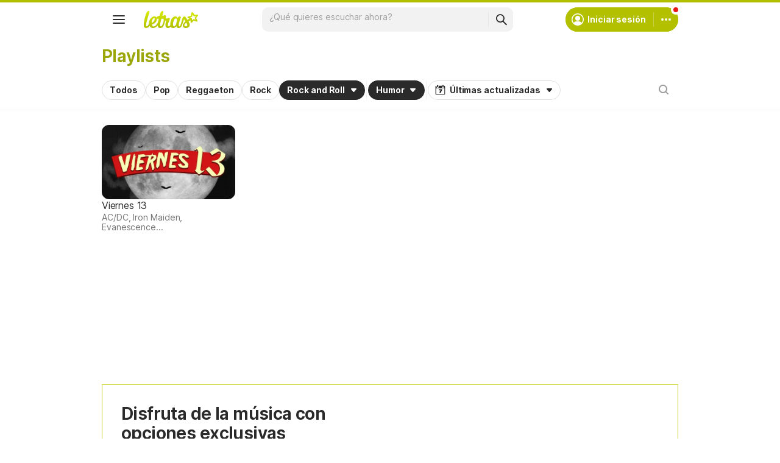

--- FILE ---
content_type: text/html; charset=utf-8
request_url: https://www.letras.com/playlists/humor/rock-roll/
body_size: 14669
content:
<!doctype HTML><html data-locale="es-es" data-platform="desktop" data-theme="light" dir="ltr" lang="es"><head prefix="og: http://ogp.me/ns# fb: http://ogp.me/ns/fb#"><meta charset="UTF-8"><meta name="format-detection" content="telephone=no"><meta name="theme-color" content="#c2c800"><meta name="include_mode" content="async"><meta name="viewport" content="width=device-width, initial-scale=1.0"><link rel="manifest" href="/manifest.json"><title>Playlists de rock and roll para o seu humor - LETRAS.COM</title><meta content="Playlists de rock and roll para o seu humor creadas por expertos en música para escuchar en cualquier momento. Escucha las canciones mientras miras las letras y los videos." name="description"><meta content="letras de músicas, letras, músicas, letra de música, letra, letras de música" name="keywords"><link rel="canonical" href="https://www.letras.com/playlists/humor/rock-roll/"><link rel="alternate" hreflang="es" href="https://www.letras.com/playlists/humor/rock-roll/"> <link rel="alternate" hreflang="pt" href="https://www.letras.mus.br/playlists/humor/rock-roll/"><meta property="og:description" content="Descubre letras de canciones, traducciones, escucha música, playlists, mira videos subtitulados en el sitio web de letras más grande de Latinoamérica."><meta property="og:site_name" content="Letras.com"><meta property="og:url" content="https://www.letras.com/playlists/humor/rock-roll/"><meta property="og:image" content="https://cdn-academy.akamaized.net/sscdn/letras/desktop/static/img/og_letras_facebook.vc113c9d1.png"><meta property="og:type" content="website"><meta property="og:title" content="LETRAS.COM - Letras de canciones"><script type="application/ld+json">{"@context":"http://schema.org/","@type":"BreadcrumbList","itemListElement":[{"@context":"http://schema.org/","@id":"https://www.letras.com/","@type":"ListItem","item":{"@id":"https://www.letras.com/","name":"Inicio","url":"https://www.letras.com/"},"position":0},{"@context":"http://schema.org/","@id":"https://www.letras.com/playlists.html","@type":"ListItem","item":{"@id":"https://www.letras.com/playlists.html","name":"Playlists","url":"https://www.letras.com/playlists.html"},"position":1},{"@context":"http://schema.org/","@id":"https://www.letras.com/playlists/humor/rock-roll/","@type":"ListItem","item":{"@id":"https://www.letras.com/playlists/humor/rock-roll/","name":"Todas","url":"https://www.letras.com/playlists/humor/rock-roll/"},"position":2}],"itemListOrder":"Ascending","numberOfItems":3}</script><link rel="preconnect" href="https://akamai.sscdn.co" crossorigin><link rel="dns-prefetch" href="https://akamai.sscdn.co"><link rel="preconnect" href="https://www.googletagmanager.com"><link rel="dns-prefetch" href="https://www.googletagmanager.com"><link rel="dns-prefetch" href="https://solr.sscdn.co"><link rel="preconnect" href="https://aax.amazon-adsystem.com"><link rel="preconnect" href="https://gum.criteo.com"><link rel="dns-prefetch" href="https://fundingchoicesmessages.google.com"><link rel="dns-prefetch" href="https://tpc.googlesyndication.com"><link rel="dns-prefetch" href="https://c.amazon-adsystem.com"><link rel="dns-prefetch" href="https://securepubads.g.doubleclick.net"><link rel="dns-prefetch" href="https://pagead2.googlesyndication.com"><link rel="dns-prefetch" href="https://prg.smartadserver.com"><link rel="dns-prefetch" href="https://fastlane.rubiconproject.com"><link rel="dns-prefetch" href="https://htlb.casalemedia.com/"><link rel="dns-prefetch" href="https://s.seedtag.com/"><link rel="dns-prefetch" href="https://ads.viralize.tv"><link rel="icon" type="image/x-icon" href="//akamai.sscdn.co/letras/desktop/static/img/favicon.vb03794eb.ico"><link rel="apple-touch-icon" href="//cdn-academy.akamaized.net/sscdn/letras/mobile/static/img/apple-touch-icon.v838068f9.png"><link rel="apple-touch-icon" sizes="72x72" href="//cdn-academy.akamaized.net/sscdn/letras/mobile/static/img/apple-touch-icon.v838068f9.png"><link rel="apple-touch-icon" sizes="114x114" href="//cdn-academy.akamaized.net/sscdn/letras/mobile/static/img/apple-touch-icon.v838068f9.png"><link rel="preload" as="font" type="font/woff2" href="https://akamai.sscdn.co/letras/common/static/font/inter-regular-latin.woff2" crossorigin><link rel="preload" as="font" type="font/woff2" href="https://akamai.sscdn.co/letras/common/static/font/inter-semibold-latin.woff2" crossorigin><link rel="preload" as="font" type="font/woff2" href="https://akamai.sscdn.co/letras/common/static/font/lato-numbers.woff2" crossorigin><style> /* critical_playlists_desktop.templ */ @charset "UTF-8";.filter-form .suggest-drop::before,.filter-form-input,.modal{box-shadow:var(--cosmos-shadow-heavy-1dp)}.baseList.--appearance-neutral,.textStyle.--appearance-neutral{--appearance500:var(--neutral500);--appearance600Contrast:var(--neutral600)}.badge:not(.--xSmall),.font.--base.--size12{letter-spacing:0;line-height:1.4rem}.chip,.thumbnail{--appearance200:var(--neutral200Alfa)}.chip.--dropdown::after,.chip.--time::before{background-color:var(--neutral600);content:""}.baseList.--appearance-neutral,.chip,.newButton.--cleanPrimary.--neutral,.textStyle.--appearance-neutral{--appearance600Contrast:var(--neutral600)}.newButton.--cleanPrimary.--neutral,.newButton.--cleanSecondary.--neutral{--appearance100:var(--neutral100Alfa);--appearance400:var(--neutral400)}.buttonLogo,.cnt-list-check a,a{text-decoration:none}.buttonSegmented.--fill.--letrasPrimary,.newButton.--fill.--letrasPrimary{--appearance600:var(--letrasPrimary600);--appearanceLabel:var(--whiteSolid700)}:root,[data-theme=dark]{--blackSolid400:rgba(0, 0, 0, 0.55);--blackSolid500:rgba(0, 0, 0, 0.72);--blackSolid600:rgba(0, 0, 0, 0.88);--blackSolid700:#000;--whiteSolid100:rgba(255, 255, 255, 0.16);--whiteSolid200:rgba(255, 255, 255, 0.28);--whiteSolid600:rgba(255, 255, 255, 0.88);--whiteSolid700:#fff;--systemOverlay:rgba(0, 0, 0, 0.72);--letrasPrimary600:#b2c000;--letrasSecondary600:#f56200;--academyPrimary600:#8422e5;--academyPrimaryGrad:linear-gradient(45deg, #6e24e0 0%, #d75cff 100%);--green600:#58a512}.font,body,button,input{font-family:Inter,"Noto Sans",Arial,Roboto,sans-serif}.modal{visibility:hidden;opacity:0;position:absolute;background:var(--systemElevation);border:1px solid var(--neutral200Alfa);border-radius:12px;z-index:120}.an:not(#pub_47,#an-above-above):not(.--fixed,.isSticky),.filter,.filter-tabs-more,.suggest,.u-positionRelative,html body{position:relative}button,img{border:0}.cnt-list-check a,.filter-more-dropdown a{text-overflow:ellipsis;white-space:nowrap}:root{--neutral50:#fff;--neutral100:#f2f2f2;--neutral100Alfa:rgba(0, 0, 0, 0.05);--neutral200:#e0e0e0;--neutral200Alfa:rgba(0, 0, 0, 0.12);--neutral300:#bdbdbd;--neutral300Alfa:rgba(0, 0, 0, 0.26);--neutral400:#9e9e9e;--neutral500:#757575;--neutral600:#2a2a2a;--neutral700:#000;--systemTooltip:#212121;--systemElevation:#fff;--systemBackground:#fff;--systemAdvertising:rgba(255, 255, 255, 0.95);--letrasPrimary100:rgba(178, 192, 0, 0.15);--letrasPrimary200:rgba(178, 192, 0, 0.34);--letrasPrimary500:#c0cf0a;--letrasPrimary600Contrast:#9aa60a;--letrasPrimary700:#8d9908;--letrasSecondary100:#ffece0;--letrasSecondary600Contrast:#ed4800;--academyPrimary100:#f7f2ff;--academyPrimary600Contrast:#8422e5;--academyPrimary700:#6624b2;--academySecondary600:#ebef00;--red100:#ffebee;--red600Contrast:#e81a16;--red700:#cc1818;--orange600Contrast:#ef3700;--yellow600Contrast:#faaf00;--green600Contrast:#58a512;--green700:#40860e;--blue100:#e3f2fd;--blue700:#065bbc;--violet100:#f1ecf8;--violet600Contrast:#6821af;--purple100:#f6ecf8;--blurBg:linear-gradient(  	180deg,  	rgba(255, 255, 255, 0.6) 0%,  	var(--systemBackground) 100%  );--lyricsColor:#333;--cosmos-shadow-soft-2dp:0 6px 60px -4px rgba(17, 17, 17, 0.1);--cosmos-shadow-soft-3dp:0px -16px 80px 20px rgba(0, 0, 0, 0.12);--cosmos-shadow-heavy-1dp:0 0 10px 0 rgba(17, 17, 17, 0.08),0 8px 20px -8px rgba(17, 17, 17, 0.06);--cosmos-shadow-heavy-3dp:0 2px 20px 0 rgba(17, 17, 17, 0.08),0 24px 28px -12px rgba(17, 17, 17, 0.08);--gridWidth:clamp(946px, calc(100vw - 380px), 1272px);--scrollBarAdjust:var(--scrollBarWidth, 0px)}[data-theme=dark]{--neutral50:#000;--neutral100:#202020;--neutral100Alfa:rgba(255, 255, 255, 0.07);--neutral200:#303030;--neutral200Alfa:rgba(255, 255, 255, 0.137);--neutral300:#505050;--neutral300Alfa:rgba(255, 255, 255, 0.27);--neutral400:#737373;--neutral500:#9c9c9c;--neutral600:#e8e8e8;--neutral700:#fff;--systemTooltip:#313131;--systemElevation:#1f1f1f;--systemBackground:#0f0f0f;--systemAdvertising:rgba(15, 15, 15, 0.95);--letrasPrimary100:rgba(178, 192, 0, 0.11);--letrasPrimary200:rgba(178, 192, 0, 0.2);--letrasPrimary500:#9aa60a;--letrasPrimary600Contrast:#b2c000;--letrasPrimary700:#9aa60a;--letrasSecondary100:rgba(245, 98, 0, 0.14);--letrasSecondary600Contrast:#e75d00;--academyPrimary100:rgba(163, 102, 255, 0.15);--academyPrimary600Contrast:#a366ff;--academyPrimary700:#6f1fbf;--academySecondary600:#d9d904;--red100:rgba(239, 83, 80, 0.15);--red600Contrast:#ef5350;--red700:#cc211f;--orange600Contrast:#f2592c;--yellow600Contrast:#f0b12b;--green600Contrast:#7ebf41;--green700:#4e8f13;--blue100:rgba(92, 165, 229, 0.12);--blue700:#0966b8;--violet100:rgba(161, 102, 242, 0.15);--violet600Contrast:#a166f2;--purple100:rgba(177, 92, 199, 0.16);--blurBg:linear-gradient(  	180deg,  	rgba(15, 15, 15, 0.6) 0%,  	var(--systemBackground) 100%  );--lyricsColor:#e0e0e0;--cosmos-shadow-soft-3dp:0px -16px 80px 20px rgba(0, 0, 0, 1);--cosmos-shadow-heavy-1dp:0px 8px 20px -8px rgba(0, 0, 0, 0.48),0px 0px 10px 0px rgba(0, 0, 0, 0.2);--cosmos-shadow-heavy-3dp:0px 2px 40px 0px rgba(0, 0, 0, 0.64),0px 24px 48px -12px rgba(0, 0, 0, 0.64);color-scheme:dark}.font{font-weight:400}.font.--strong,.h2,b,strong{font-weight:650}.font.--size12{font-size:1.2rem}.font.--size14{font-size:1.4rem}.font.--size16{font-size:1.6rem}.font.--size20{font-size:2rem}.font.--size24{font-size:2.4rem}.font.--base.--size14{letter-spacing:-.0084rem;line-height:1.6rem}.cnt-list-check a,.font.--base.--size16{letter-spacing:-.0176rem;line-height:2rem}.font.--base.--size20{letter-spacing:-.034rem;line-height:2.4rem}.font.--base.--size24{letter-spacing:-.0456rem;line-height:2.8rem}.font.--copy.--size14{letter-spacing:-.0084rem;line-height:1.55}body,button,h1,h2,h3,hr,p,ul{margin:0;padding:0}aside,header,nav{display:block}html{font-size:62.5%;-webkit-text-size-adjust:none;-ms-text-size-adjust:none;word-wrap:break-word}body{padding-top:76px;color:var(--neutral600);background:var(--systemBackground)}.h2,a{color:var(--letrasPrimary600Contrast)}a,button,input{outline:0}ul{list-style:none}img{font-size:0}iframe{overflow:hidden;border-width:0}body,button,input{font-weight:400;font-size:1.4rem;line-height:1.6rem;letter-spacing:-.0084rem}h1,h2,h3{font-weight:inherit;font-size:inherit}.gridContainer{width:var(--gridWidth);margin:0 auto 48px}#body .u-marginBottom24,.gridContainer:last-child,.h2{margin-bottom:24px}.gridContainer.--noMarginBottom{margin-bottom:0}.w-1-4{width:245px}.u-truncate3{display:-webkit-box;-webkit-box-orient:vertical;word-break:break-word;overflow:hidden;-webkit-line-clamp:3}.h2{font-size:2.8rem;letter-spacing:-.0588rem;line-height:3.2rem}.cnt-list-check a,.filter-form-input,.mediaList-item-primaryText{color:var(--neutral600)}.cnt-list-check a{font-size:1.6rem;display:block;padding:0 10px 0 33px;font-weight:400;overflow:hidden}.filter-form::before{position:absolute;content:"";top:10px;right:10px;background-color:var(--neutral400);width:16px;height:16px}.filter-form-input{padding:8px 32px 8px 16px;width:calc(100% - 48px);line-height:20px;position:relative;background:0 0;opacity:0;border:0;caret-color:var(--neutral700);z-index:1;border-radius:8px}.filter-tabs{display:flex;align-items:flex-start;display:flex;gap:8px}.filter{margin-bottom:16px}.filter .filter-form{position:absolute;top:-3px;right:6px}.filter-form{max-width:36px;background:0 0;overflow:hidden;border-radius:8px}.filter-more-dropdown{border-top:1px solid var(--neutral200);z-index:10;padding:15px;top:37px;left:0;min-width:calc(100% - 32px)}.filter .suggest-drop{top:30px}.filter-form .suggest-drop{border:0;border-radius:0 0 8px 8px;box-shadow:none}.filter-form .suggest-drop::before{content:"";width:100%;height:calc(100% + 36px);left:0;top:-30px;position:absolute;border-radius:8px;pointer-events:none}.filter-tabs-separator{margin:0 2px;height:32px;width:1px;background:var(--neutral100)}.filter-more-dropdown a{display:block;overflow:hidden}.filter-more-dropdown .cnt-list-check li{padding:0}.filter-more-dropdown .cnt-list-check a{padding:6px 16px}.filter.--search{padding-right:50px}.cnt-list-check li{border-radius:6px;position:relative;padding:6px 10px}.divider.--scale100{background-color:var(--neutral100Alfa)}.cnt-list-check li.isOn{background:var(--neutral100Alfa)}.mediaList-item-imageContainer img,.thumbnail.--skin-image img{background-color:var(--neutral100)}.an:not(#pub_47,#an-above-above){align-items:center;justify-content:center}.an:not(#pub_47,#an-above-above)::after,.an:not(#pub_47,#an-above-above)::before{content:"";width:calc(50% - 6px);height:100%;background-image:radial-gradient(var(--neutral100Alfa) 2px,transparent 2px),radial-gradient(var(--neutral100Alfa) 2px,transparent 2px);background-size:14px 14px;background-color:var(--systemAdvertising);backdrop-filter:blur(1px);position:absolute;top:0;z-index:-1}.an:not(#pub_47,#an-above-above)::before{left:0}.an:not(#pub_47,#an-above-above)::after{right:0}.an:not(.--outpage,.--skyscraper,#pub_17,#pub_13,.isSticky,.isFixedTop,.isFixedBottom,.--fixed){position:relative;transform:translateY(0)!important}.an.--full{position:relative;min-height:90px;z-index:auto;box-sizing:content-box}#pub_25_ad_refresh{max-height:150px;overflow:hidden}#body .u-none,.buttonSegmented.signInButton,.u-none,.userMenu-notifications:not(:has(.notification)){display:none}.suggest input{appearance:none;-webkit-appearance:none}.suggest-drop{left:0;right:0;top:100%;border-radius:6px;z-index:10}.searchBar-inputWrapper,.suggest-drop div{position:relative;flex:1}.suggest-list{padding:4px 4px 8px}.suggest-all{border-top:1px solid var(--neutral100Alfa);padding:0;margin-top:4px}.thumbnail{--appearance100:var(--neutral100Alfa);display:flex;position:relative}.baseList-text,.u-flex1{flex:1}.topPlaylists{display:grid;grid-template-columns:repeat(4,minmax(200px,1fr));gap:24px;margin-bottom:72px}[data-platform=desktop] .contextualPlanModal-closeButton::after,[data-platform=desktop] .newButton-icon.--back::after{width:16px;height:16px}.baseList.--appearance-neutral{--appearanceDisabledLabelIcon:var(--neutral300Alfa);--appearance100:var(--neutral100Alfa)}.thumbnail img{border-radius:8px;overflow:hidden}.thumbnail.--skin-image img{outline:1px solid var(--neutral100Alfa);outline-offset:-1px;width:100%;height:100%;object-fit:cover}.thumbnail.--skin-image.--shape-rectangle{aspect-ratio:1.78/1}.thumbnail.--skin-image.--shape-rectangle.--size-proportional{width:100%}.textStyle-primary{color:var(--appearance600Contrast);display:flex;align-items:center;justify-content:flex-start;gap:16px}.textStyle{display:flex;flex-direction:column;align-items:flex-start;justify-content:flex-start;gap:2px}.textStyle.--type-label.--weight-regular.--size-medium .textStyle-primary{font-size:1.6rem;letter-spacing:-.0176rem;line-height:2rem;font-weight:400}.textStyle.--device-mobile.--type-label.--weight-both.--size-medium .textStyle-primary,.textStyle.--type-label.--weight-both.--size-medium .textStyle-primary{font-size:1.6rem;letter-spacing:-.0176rem;line-height:2rem;font-weight:650}.mediaList-item{display:flex;flex-direction:column;flex:1;gap:8px;padding:8px;margin:-8px;border-radius:16px}.mediaList-item-imageContainer{position:relative;display:block;border-radius:8px;overflow:hidden;aspect-ratio:16/9}.mediaList-item-secondaryText{display:block;margin-top:2px;color:var(--neutral500)}.badge,.chip.isOn .chip-label{color:var(--appearanceLabel)}.badge{background-color:var(--appearance600Contrast);border-radius:16px;display:flex;align-items:center;justify-content:center}.chip,.newButton{align-items:center;display:flex;box-sizing:border-box}.badge.--redMode{--appearanceLabel:var(--whiteSolid700);--appearance600Contrast:var(--red600Contrast)}.badge.--whiteSolid{--appearance600Contrast:var(--whiteSolid700);--appearanceLabel:var(--blackSolid700)}.badge:not(.--xSmall){font-size:1.2rem;font-weight:650}.badge.--small{min-width:8px;min-height:14px;padding:1px 4px}.badge.--xSmall{width:8px;height:8px;font-size:0;border:solid 4px var(--systemBackground)}.chip{--appearance600:var(--neutral600);--appearance700:var(--neutral700);--appearanceLabel:var(--neutral50);--appearance100:var(--neutral100Alfa);--appearance300:var(--neutral300Alfa);width:fit-content;justify-content:center;min-height:32px;padding:4px 8px;border-radius:20px}.chip-label,.newButton-label{padding:0 4px}.chip::after,.chip::before{background-color:var(--appearance600)}.chip.--outline{border:solid 1px var(--appearance200);background-color:transparent}.chip-label{color:var(--appearance600Contrast)}.hamburgerMenu-menuItem[data-item=contrib] p,.plainTooltip{color:var(--whiteSolid700)}.chip.--dropdown::after{display:block;margin:7px 5.5px}[data-platform=desktop] .chip.--dropdown::after{width:9px;height:6px}.chip.--time::before{display:block;transform:scale(.875);margin:1px 2px 2px}[data-platform=desktop] .chip.--time::before{width:19px;height:19px}.chip.isOn{background:var(--appearance600)}.chip.isOn::after,.chip.isOn::before{background-color:var(--appearanceLabel)}.newButton{position:relative;justify-content:center}.divider{width:100%;height:1px;border:none;border-radius:1px}.newButton .plainTooltip{width:max-content;position:absolute;left:50%;top:calc(100% + 4px);opacity:0;translate:-50% -8px;z-index:1}.newButton-icon{display:flex;align-items:center;justify-content:center;font-size:0}.newButton-icon::after{content:""}.newButton.--medium .newButton-icon{width:24px;height:24px}.newButton.--medium{min-height:40px;gap:4px;padding:8px;border-radius:10px}.newButton.--fill{color:var(--buttonColor,var(--appearanceLabel));background:var(--buttonBackground,var(--appearance600))}.newButton.--cleanPrimary{color:var(--appearance600Contrast);background:0 0}.newButton.--fill.--letrasPrimary{--appearance700:var(--letrasPrimary700)}.newButton.--fill .newButton-icon.--monochrome::after{background:var(--iconColor,var(--appearanceLabel))}.hamburgerMenu-menuItem[data-item=contrib]{background:var(--letrasPrimary600)}.newButton.--cleanPrimary .newButton-icon.--monochrome::after{background:var(--appearance600Contrast)}.newButton.--cleanSecondary{background:0 0;color:var(--appearance400)}.newButton.--cleanSecondary .newButton-icon.--monochrome::after{background:var(--appearance400)}.newButton.--corner-circle{border-radius:50%}[data-platform=desktop] .newButton-icon.--close3::after{width:24px;height:24px}[data-platform=desktop] .newButton-icon.--search2::after{width:25px;height:24px}.newButton-icon.--overflow::after,[data-platform=desktop] .hamburgerMenu-menuItem-icon.--album::after,[data-platform=desktop] .hamburgerMenu-menuItem-icon.--artist::after,[data-platform=desktop] .hamburgerMenu-menuItem-icon.--book::after,[data-platform=desktop] .hamburgerMenu-menuItem-icon.--capello::after,[data-platform=desktop] .hamburgerMenu-menuItem-icon.--musicBadge::after,[data-platform=desktop] .hamburgerMenu-menuItem-icon.--playlist::after,[data-platform=desktop] .hamburgerMenu-menuItem-icon.--sendLyrics-fill::after,[data-platform=desktop] .hamburgerMenu-menuItem-icon.--songs::after,[data-platform=desktop] .hamburgerMenu-menuItem-icon.--songsCards::after,[data-platform=desktop] .hamburgerMenu-menuItem-icon.--speakLanguage::after,[data-platform=desktop] .hamburgerMenu-menuItem-icon.--videoSong::after,[data-platform=desktop] .newButton-icon.--hamburgerMenu::after,[data-platform=desktop] .newButton-icon.--personCircular::after{width:24px;height:24px}.plainTooltip{width:fit-content;background-color:var(--systemTooltip);border-radius:6px;border:solid 1px var(--neutral100Alfa);padding:4px 5px;pointer-events:none}.header{right:0;left:0;position:fixed;top:0;border-top:solid 4px var(--letrasPrimary600);z-index:90}.asideMenu-nav>ul{padding-bottom:16px}.footer-nav a{color:var(--neutral500)}.searchBar{flex:1;display:flex;box-sizing:border-box}.searchBar-input{position:absolute;inset:0;background:0 0;color:var(--neutral600);border:0;caret-color:var(--neutral600)}.searchBar-divider{width:1px;background:var(--neutral100Alfa);margin:8px 0;border-radius:1px}.asideMenu,.header,.header .gridContainer::before{background-color:var(--systemBackground)}.buttonLogo,.searchBar.--medium{height:40px;border-radius:10px}.searchBar.--medium .searchBar-input{padding:8px 12px}.searchBar.--tonal{background-color:var(--neutral100Alfa)}.buttonLogo{width:114px;position:relative;display:flex;justify-content:center;align-items:center}.buttonLogo h2{font-size:0;width:77px;height:24px;transform:scale(1.167)}.buttonLogo .plainTooltip{position:absolute;margin:auto;left:0;right:0;top:calc(100% + 4px);opacity:0;translate:0 -8px}.hamburgerMenu-menuItem[data-item=contrib] i::after{background:var(--whiteSolid700)}.header::before{content:"";width:100%;height:4px;background-color:var(--letrasPrimary600);position:absolute;top:-4px;left:0}.header .searchBar{position:relative;z-index:1}.header .suggest-drop{width:100%;max-height:0;min-height:0;background:var(--systemElevation);border:0;border-radius:12px;box-shadow:none;padding:44px 4px 4px;position:absolute;top:-4px;left:-4px;visibility:visible;opacity:0;z-index:auto}.header .suggest-drop div,.header .suggest-drop ul{opacity:0;pointer-events:none;padding:4px}.header .suggest-drop div.suggest-all{padding:4px 0 0}.header .gridContainer{display:flex;align-items:center;justify-content:space-between;padding:8px 0}.header .gridContainer::after,.header .gridContainer::before{content:"";position:absolute;inset:0;z-index:-1;opacity:0}.header .gridContainer::before{left:calc(var(--shadowMargin) * -1);right:calc(var(--shadowMargin) * -1)}.header .gridContainer::after{box-shadow:var(--cosmos-shadow-soft-3dp);z-index:-2}.header-searchContainer{flex:1;max-width:600px;position:relative}.header-controls{position:relative;display:flex}.header-controls.--navigation{padding-right:32px}.header-controls.--user{justify-content:flex-end;align-items:center;padding-left:40px}.header-controls.--user .--corner-circle,.header-controls.--user>div{order:2}.header-controls-badge{position:absolute;top:-4px;right:-4px;pointer-events:none;animation:.25s 6 alternate hint;z-index:1}.buttonSegmented{display:flex;align-items:center}.buttonSegmented-divider{display:block;width:1px;height:calc(100% - 16px);border-radius:1px}.userMenu:not(:has(.userMenu-notifications.isOpen)) .topBar-texts span:last-child,.userMenu:not(:has(.userMenu-notifications.isOpen)) .topBar>.newButton:first-child .newButton-icon{opacity:0}.buttonSegmented.--medium{border-radius:10px;height:40px}.baseList::before{top:0;height:100%;position:absolute;content:"";pointer-events:none;width:100%;border-radius:inherit;left:0}.buttonSegmented.--circular{border-radius:500px}.buttonSegmented.--circular button:first-child{border-top-left-radius:500px;border-bottom-left-radius:500px}.buttonSegmented.--circular button:last-child{border-top-right-radius:500px;border-bottom-right-radius:500px}.buttonSegmented.--fill{background:var(--appearance600)}.buttonSegmented.--fill .buttonSegmented-divider{background:var(--whiteSolid200)}.baseList{display:flex;border-radius:16px;box-sizing:border-box;position:relative}.baseList.--size-large{--spacing:16px}.baseList.--noPadding{margin:0 calc(var(--spacing) * -1)}.baseList-content{flex:1;display:flex;align-items:center;justify-content:flex-start;gap:var(--spacing);padding:var(--spacing);color:initial;-webkit-tap-highlight-color:transparent}.baseList-slot{display:flex;gap:var(--spacing);position:relative}.hamburgerMenu-menuItem-icon{position:relative;width:24px;height:24px}.hamburgerMenu-menuItem-icon::after{top:50%;left:50%;transform:translate(-50%,-50%);content:"";position:absolute}.hamburgerMenu-menuItem-icon.--album::after,.hamburgerMenu-menuItem-icon.--artist::after,.hamburgerMenu-menuItem-icon.--book::after,.hamburgerMenu-menuItem-icon.--capello::after,.hamburgerMenu-menuItem-icon.--playlist::after,.hamburgerMenu-menuItem-icon.--sendLyrics-fill::after,.hamburgerMenu-menuItem-icon.--songs::after,.hamburgerMenu-menuItem-icon.--songsCards::after,.hamburgerMenu-menuItem-icon.--speakLanguage::after,.hamburgerMenu-menuItem-icon.--videoSong::after{background-color:var(--neutral600)}.hamburgerMenu-fixedItem{position:sticky;bottom:0;padding-bottom:20px;background:var(--systemBackground);margin-top:16px}.asideMenu,.asideMenu-overlay{position:fixed;left:0;height:100%;top:0}.asideMenu{width:400px;transform:translateX(-100%);overflow:hidden;z-index:110}.asideMenu:has(.topBar){border-top:solid 4px var(--letrasPrimary600)}.asideMenu:has(.topBar) .topBar{border-top:0}.asideMenu.--right{left:initial;right:0;transform:translateX(100%)}.asideMenu-overlay{width:100%;background-color:var(--systemOverlay);z-index:109;opacity:0;pointer-events:none}.asideMenu-nav{height:calc(100% - 60px);overflow:auto;padding:0 20px}.userMenu .topBar-texts span{position:absolute}.userMenu:not(:has(.userMenu-notifications.isOpen)) .topBar>.newButton:first-child{width:0;padding-left:0;padding-right:0;pointer-events:none}.userMenu-notifications{width:100%;height:100%;min-height:70px;background-color:var(--systemBackground);position:relative;bottom:0;left:0;list-style:none}.userMenu-notifications:not(.isOpen){transform:translateY(-72px)}.userMenu-notifications::before{content:"";width:100%;height:16px;background:linear-gradient(0deg,var(--systemBackground) 0,transparent 100%);position:absolute;left:0;top:-16px;pointer-events:none}.userMenu-notifications .userMenu-notifications-content{width:calc(100% - 40px);padding-left:20px;padding-right:20px}.userMenu-notifications-content{--seeNotificationsBackground:var(--letrasPrimary600);--seeNotificationsHover:linear-gradient(  		0deg,  		var(--whiteSolid100),  		var(--whiteSolid100)  	),linear-gradient(0deg, var(--letrasPrimary600), var(--letrasPrimary600));--seeNotificationsColor:var(--whiteSolid700);position:relative;display:flex;flex-direction:column;gap:16px}.userMenu-notifications-content:has(.userMenu-notifications-buttonContainer .badge.u-none){--seeNotificationsBackground:var(--systemElevation);--seeNotificationsHover:linear-gradient(  		0deg,  		var(--neutral100Alfa),  		var(--neutral100Alfa)  	),linear-gradient(0deg, var(--systemElevation), var(--systemElevation));--seeNotificationsColor:var(--neutral600)}.userMenu-notifications-content:has(.userMenu-notifications-buttonContainer .badge.u-none)::after,.userMenu-notifications-content:has(.userMenu-notifications-buttonContainer .badge.u-none)::before{border:1px solid var(--letrasPrimary600)}.userMenu-notifications-content:has(.userMenu-notifications-buttonContainer .badge.u-none)::before{opacity:.6}.userMenu-notifications-content:has(.userMenu-notifications-buttonContainer .badge.u-none)::after{opacity:.4}.userMenu-notifications-content::after,.userMenu-notifications-content::before{content:"";position:absolute;left:50%;display:block;height:32px;background-color:var(--systemBackground);background-image:linear-gradient(0deg,var(--layerBg) 0,var(--layerBg) 100%);transform:translate(-50%,0);border-radius:16px;pointer-events:none;box-shadow:var(--cosmos-shadow-heavy-1dp)}.userMenu-notifications-buttonContainer,.userMenu-notifications-buttonContainer .userMenu-notifications-button{background-color:var(--seeNotificationsBackground)}.userMenu-notifications-content::before{--layerBg:color-mix(in srgb, var(--seeNotificationsBackground), #0000 40%);top:4px;width:calc(100% - 48px - 24px);z-index:2}.userMenu-notifications-content::after{--layerBg:color-mix(in srgb, var(--seeNotificationsBackground), #0000 60%);top:12px;width:calc(100% - 48px - 48px);z-index:1}.userMenu-notifications-buttonContainer{width:calc(100% - 8px);border:1px solid var(--letrasPrimary600);box-shadow:var(--cosmos-shadow-soft-2dp);border-radius:16px;margin-bottom:40px;padding:2px;position:relative;z-index:2}.userMenu-notifications-buttonContainer span:first-child{color:var(--seeNotificationsColor)}.userMenu-notifications-button{width:100%;height:24px;padding:4px;border-radius:12px;display:flex;align-items:center;justify-content:center;gap:4px}.userMenu-notifications-button::before{content:"";width:100%;height:32px;border-radius:16px;position:absolute;top:0;left:0}.topBar{z-index:1;position:relative;display:flex;align-items:flex-start;padding:8px 12px;border-top:solid 4px var(--letrasPrimary600)}.topBar::after,.topBar::before{content:"";position:absolute;inset:0;z-index:-1}.topBar-texts{flex:1;padding:8px}.campaignStrip{display:none;position:fixed;top:0;left:0;right:0;height:25px;background-color:var(--letrasPrimary600);z-index:91}.campaignStrip::after{content:"";position:absolute;inset:0;background-color:var(--blackSolid700);animation:7s linear infinite scroll-animation}@media (min-width:474px){html[lang=pt-br] .signInButton{display:flex}html[lang=pt-br] .accountButton{display:none}}@media only screen and (min-device-width:768px) and (max-device-width:1024px){body{min-width:1020px;width:100vw}.an.--full{overflow:hidden}}@media (min-width:769px){.newButton.header-burgerMenuButton{padding:8px 16px}.header-controls{min-width:231px}.asideMenu-nav{scrollbar-gutter:stable;padding-right:16px}.asideMenu-nav::-webkit-scrollbar{width:4px}.asideMenu-nav::-webkit-scrollbar-track{background:0 0}.asideMenu-nav::-webkit-scrollbar-thumb{background:var(--neutral200);border-radius:2px}.userMenu-notifications::-webkit-scrollbar{width:4px}.userMenu-notifications::-webkit-scrollbar-track{background:0 0}.userMenu-notifications::-webkit-scrollbar-thumb{background:var(--neutral200);border-radius:2px}}@media (max-width:1536px){:root{--gridWidth:clamp(946px, calc(100vw - 334px), 1272px)}}@media (max-width:1300px){.w-1-4{width:221.25px}.an.--full:not(.--fixed){left:-5px}}@media (max-width:768px){.font.--mobileSize12{font-size:1.2rem}.font.--mobileSize14{font-size:1.4rem}.font.--mobileSize20{font-size:2rem}.font.--base.--mobileSize12{letter-spacing:0;line-height:1.4rem}.font.--base.--mobileSize14{letter-spacing:-.0084rem;line-height:1.6rem}.font.--base.--mobileSize20{letter-spacing:-.034rem;line-height:2.4rem}.asideMenu,.thumbnail.--skin-image.--shape-rectangle.--tabletSize-proportional{width:100%}.plainTooltip:not(.--showOnMobile){display:none}.buttonLogo{width:93px}.buttonLogo h2{scale:0.8571428571}body:has(.header){padding-top:0}.header .gridContainer{margin:0 20px 0 12px}.header-controls.--navigation{gap:8px;padding-right:0}.header-controls.--user{padding-left:0}.campaignStrip::after{animation-duration:10s}}</style><link rel="preload" href="//akamai.sscdn.co/letras/desktop/static/css/main.v045e38fd.css" as="style" onload="this.onload=null;this.rel='stylesheet'"><noscript><link rel="stylesheet" href="//akamai.sscdn.co/letras/desktop/static/css/main.v045e38fd.css"></noscript><meta property="fb:pages" content="214701744179"><meta property="fb:app_id" content="357922461263649"><meta name="apple-itunes-app" content="app-id=773347891"><meta name="google-play-app" content="app-id=com.studiosol.player.letras"><link rel="profile" href="http://a9.com/-/spec/opensearch/1.1/"><link rel="search" type="application/opensearchdescription+xml" href="/opensearchdescription.xml" title="Búsqueda de letras"><link rel="alternate" type="application/rss+xml" title="RSS Feed - Destacados - Letras.com" href="/destaques.rss"><link rel="alternate" type="application/atom+xml" title="Atom Feed - Destacados - Letras.com" href="/destaques.atom"><link rel="alternate" type="application/rss+xml" title="RSS Feed - Playlists - Letras.com" href="/playlists.rss"><link rel="alternate" type="application/atom+xml" title="Atom Feed - Playlists - Letras.com" href="/playlists.atom"><link rel="alternate" type="application/rss+xml" title="RSS Feed - Blog - Letras.com" href="/blog.rss"><script>
	document.documentElement.setAttribute("data-theme",document.cookie.match(new RegExp("theme=dark"))?"dark":document.cookie.match(new RegExp("theme=light"))?"light":window.matchMedia("(prefers-color-scheme: dark)").matches?"dark":"light");
	document.querySelector('meta[name="theme-color"]').setAttribute("content", document.documentElement.getAttribute("data-theme")==="dark"?"#0f0f0f":/(meaning|lyrics)/.test(window.origin)?"#fff":"#c2c800");
	document.documentElement.setAttribute("data-classic",  document.cookie.match(new RegExp("classic=1"))?"1":"0")
	</script><script id="head_scripts_vars">window._plq = window._plq || [];window._omq = window._omq || [];window.adsqueue = window.adsqueue || [];window.googletag = window.googletag || {};window.googletag.cmd = window.googletag.cmd || [];window._adunitSlots = window._adunitSlots || {};window._adunitLazySlots = window._adunitLazySlots || {};window._adunitDynamicSlots = window._adunitDynamicSlots || {};window._adunitRefreshSlots = window._adunitRefreshSlots || {};window.pbjs = window.pbjs || {};window.pbjs.que = window.pbjs.que || [];window.__pageArgs={"page":"playlists"};window.__pageArgs = window.__pageArgs || {};window.__Region="es";window.__Locale="es_ES";window.__LocaleLang="es";window.__IsMobile=false;window.__SiteVersion="desktop";window.__lsa=false;window.__SafeFrameActive=false;window.pbjs.bidderTimeout=1300;var prebidAdUnits = [];var prebidAdUnitsRefresh = [];window.adsqueue.push(() => {window.adshb.init();});window.ccid=window.ccid||{q:[],d:function(c,i,o){this.q.push([c,i,o])},options:{oneTapPrompt:!1}};window.__Hash = window.location.hash.replace("#","");</script><link rel="preload" href="//akamai.sscdn.co/letras/desktop/static/js/index.m-es.v6bba6eaf.js" as="script" fetchpriority="high" crossorigin="anonymous"><link rel="preload" href="https://securepubads.g.doubleclick.net/tag/js/gpt.js" as="script" fetchpriority="high" crossorigin="anonymous"><link rel="preload" href="https://akamai.sscdn.co/gcs/letras-static/ads/js/prebid_all.4d5a222d1acb0b3a0425c0fa1c4a901f.js" as="script" fetchpriority="high" crossorigin="anonymous"><link rel="preload" href="https://c.amazon-adsystem.com/aax2/apstag.js" as="script" fetchpriority="high"><link rel="preload" href="https://akamai.sscdn.co/gcs/letras-static/ads/js/hb_letras.9c231a10d93213629287.m.js" as="script" fetchpriority="high" crossorigin="anonymous"><link rel="preload" href="/ccid/id/v2/es-es/client.latest.js" as="script" fetchpriority="high"></head><body class="es-es" data-locale="es-es" id="body" itemscope="" itemtype="https://schema.org/WebPage"><script type="text/javascript">try{const matches=[...document.cookie.matchAll(/(lasub|lpsub)=([^;][A-Za-z0-9]{2,5})/g)];if(matches.length>0){document.body.classList.add("hasSubscription");for(const match of matches){if(match[1]=="lasub"){document.body.classList.add("hasSubscriptionAcademy")}if(match[1]=="lpsub"){document.body.classList.add("hasSubscriptionPremium")}}}}catch(e){}</script><div class="wrapper"><header class="header js-header"><div class="gridContainer --noMarginBottom"><div class="header-controls --navigation js-header-navigation"><button class="newButton --medium --cleanPrimary --neutral header-burgerMenuButton js-burgerMenuTrigger" aria-label="Menu"><i class="newButton-icon --monochrome --hamburgerMenu"></i><div class="plainTooltip font --base --size12 " aria-hidden="true">Menu</div></button><a href="/" class="buttonLogo"><h2>LETRAS.COM - Letras de canciones</h2><div class="plainTooltip font --base --size12 ">Portada</div></a></div><div class="header-searchContainer suggest"><form class="searchBar --medium --tonal header-searchBar js-headerSearchBar"><label for="headerInput" class="searchBar-inputWrapper"><input class="searchBar-input font --base --size14" type="text" id="headerInput" name="headerInput" placeholder="¿Qué quieres escuchar ahora?" autocomplete="off"></label> <span class="searchBar-divider"></span><button class="newButton --medium --cleanPrimary --neutral searchBar-button" type="submit" aria-label="Buscar"><i class="newButton-icon --monochrome --search2"></i><div class="plainTooltip font --base --size12 " aria-hidden="true">Buscar</div></button></form><div class="suggest-drop modal"><ul class="suggest-list --mainSearch"></ul><div class="suggest-all"></div></div></div><div class="header-controls --user js-header-userControls"><div class="buttonSegmented --medium --fill --letrasPrimary signInButton --circular"><button class="newButton --medium --fill --letrasPrimary js-signInButton"><i class="newButton-icon --monochrome --personCircular"></i><span class="newButton-label font --base --strong --size14">Iniciar sesión</span></button><span class="buttonSegmented-divider"></span><button class="newButton --medium --fill --letrasPrimary js-accountButton" aria-label="Cuenta"><i class="newButton-icon --monochrome --overflow"></i><div class="plainTooltip font --base --size12 " aria-hidden="true">Cuenta</div></button></div><button class="newButton --medium --fill --letrasPrimary --corner-circle js-accountButton accountButton" aria-label="Cuenta"><i class="newButton-icon --monochrome --personCircular"></i><div class="plainTooltip font --base --size12 " aria-hidden="true">Cuenta</div></button><span class="badge --redMode --xSmall header-controls-badge"></span></div></div></header><aside class="asideMenu hamburgerMenu js-hamburgerMenu"><div class="topBar hamburgerMenu-header js-asideMenu-header"><div class="topBar-texts"><h2 class="font --base --size20 --strong">Menú</h2></div><button class="newButton --medium --cleanSecondary --neutral js-topBar-closeButton" type="button" aria-label="Cerrar"><i class="newButton-icon --monochrome --close3"></i><div class="plainTooltip font --base --size12 " aria-hidden="true">Cerrar</div></button></div><nav class="asideMenu-nav js-asideMenu-nav"><ul><li class="baseList --size-large --appearance-neutral hamburgerMenu-menuItem js-hamburgerMenu-menuItem --noPadding" data-item="genres"><a href="/estilos/" class="baseList-content"><div class="baseList-slot --left"><i class="hamburgerMenu-menuItem-icon --songsCards"></i></div><div class="baseList-labelLeft"><div class="textStyle --size-medium --weight-regular --device-mobile --type-label --appearance-neutral baseList-text"><p class="textStyle-primary">Géneros musicales</p></div></div></a></li><li class="baseList --size-large --appearance-neutral hamburgerMenu-menuItem js-hamburgerMenu-menuItem --noPadding" data-item="songs"><a href="/mais-acessadas/musicas/" class="baseList-content"><div class="baseList-slot --left"><i class="hamburgerMenu-menuItem-icon --songs"></i></div><div class="baseList-labelLeft"><div class="textStyle --size-medium --weight-regular --device-mobile --type-label --appearance-neutral baseList-text"><p class="textStyle-primary">Canciones</p></div></div></a></li><li class="baseList --size-large --appearance-neutral hamburgerMenu-menuItem js-hamburgerMenu-menuItem --noPadding" data-item="artists"><a href="/mais-acessadas/artistas/" class="baseList-content"><div class="baseList-slot --left"><i class="hamburgerMenu-menuItem-icon --artist"></i></div><div class="baseList-labelLeft"><div class="textStyle --size-medium --weight-regular --device-mobile --type-label --appearance-neutral baseList-text"><p class="textStyle-primary">Artistas</p></div></div></a></li><li class="baseList --size-large --appearance-neutral hamburgerMenu-menuItem js-hamburgerMenu-menuItem --noPadding" data-item="albums"><a href="/top-albuns/" class="baseList-content"><div class="baseList-slot --left"><i class="hamburgerMenu-menuItem-icon --album"></i></div><div class="baseList-labelLeft"><div class="textStyle --size-medium --weight-regular --device-mobile --type-label --appearance-neutral baseList-text"><p class="textStyle-primary">Álbumes</p></div></div></a></li><li class="baseList --size-large --appearance-neutral hamburgerMenu-menuItem js-hamburgerMenu-menuItem --noPadding" data-item="playlists"><a href="/playlists/" class="baseList-content"><div class="baseList-slot --left"><i class="hamburgerMenu-menuItem-icon --playlist"></i></div><div class="baseList-labelLeft"><div class="textStyle --size-medium --weight-regular --device-mobile --type-label --appearance-neutral baseList-text"><p class="textStyle-primary">Playlists</p></div></div></a></li><li class="baseList --size-large --appearance-neutral hamburgerMenu-menuItem js-hamburgerMenu-menuItem --noPadding" data-item="blog"><a href="/blog/" class="baseList-content"><div class="baseList-slot --left"><i class="hamburgerMenu-menuItem-icon --book"></i></div><div class="baseList-labelLeft"><div class="textStyle --size-medium --weight-regular --device-mobile --type-label --appearance-neutral baseList-text"><p class="textStyle-primary">Blog</p></div></div></a></li><li class="hamburgerMenu-fixedItem"><div class="baseList --size-large --appearance-neutral hamburgerMenu-menuItem js-hamburgerMenu-menuItem" data-item="contrib"><a href="/contribuicoes/" class="baseList-content"><div class="baseList-slot --left"><i class="hamburgerMenu-menuItem-icon --sendLyrics-fill"></i></div><div class="baseList-labelLeft"><div class="textStyle --size-medium --weight-both --device-mobile --type-label --appearance-neutral baseList-text"><p class="textStyle-primary">Enviar letras, traducirlas y más</p></div></div></a></div></li></ul></nav></aside><aside class="asideMenu --right userMenu js-userMenu"><div class="topBar asideMenu-header js-asideMenu-header"><button class="newButton --medium --cleanSecondary --neutral js-topBar-backButton" aria-label="Atrás"><i class="newButton-icon --monochrome --back"></i><div class="plainTooltip font --base --size12 " aria-hidden="true">Atrás</div></button><div class="topBar-texts"><h2 class="font --base --size20 --strong"><span>Opciones</span><span>Notificaciones</span></h2></div><button class="newButton --medium --cleanSecondary --neutral js-topBar-closeButton" type="button" aria-label="Cerrar"><i class="newButton-icon --monochrome --close3"></i><div class="plainTooltip font --base --size12 " aria-hidden="true">Cerrar</div></button></div><nav class="asideMenu-nav userMenu-nav js-asideMenu-nav"></nav><div class="userMenu-notifications js-userMenu-notifications"><ul class="userMenu-notifications-content"><li class="userMenu-notifications-buttonContainer --seeNotifications"><button class="userMenu-notifications-button js-userMenu-notifications-button"><span class="font --base --size12 --strong">Ver notificaciones</span><span class="badge --whiteSolid --small u-none"></span></button></li></ul></div></aside><div class="asideMenu-overlay js-asideMenu-overlay"></div><div id="all" class="all page-playlists"><div id="cnt_top"><div id="pub_25" data-refresh="20" class="--full gridContainer withRefresh an" style="display:none;"><div id="pub_25_ad_refresh"><div id="pub_25_ad"></div></div></div><script type="text/template" id="playlists_suggest_template">
		<li data-id="%id%" class="%liClass%">
		    <a href="/playlists/%id%/">
		        %name%
		    </a>
		</li>
	</script><div class="js-cnt-playlists section-playlists" data-genre="rock-roll" data-limit="32" data-tag="humor"><div class="gridContainer --noMarginBottom"><h1 class="h2">Playlists</h1><div class="filter --search" data-desktop="true"><div class="filter-tabs"><a class="chip --outline js-tab-link" href="/playlists/humor/todos/" data-genre="0" data-slug=""><strong class="chip-label font --base --strong --size14">Todos</strong></a><a class="chip --outline js-tab-link" href="/playlists/humor/pop/" data-genre="4" data-slug="pop"><strong class="chip-label font --base --strong --size14">Pop</strong></a><a class="chip --outline js-tab-link" href="/playlists/humor/reggaeton/" data-genre="47" data-slug="reggaeton"><strong class="chip-label font --base --strong --size14">Reggaeton</strong></a><a class="chip --outline js-tab-link" href="/playlists/humor/rock/" data-genre="666" data-slug="rock"><strong class="chip-label font --base --strong --size14">Rock</strong></a> <div class="filter-tabs-more js-cnt-filter-more-genre"><button class="chip --outline --dropdown isOn js-filter-more-genre" data-default="Más" data-genre="3" data-slug="rock-roll"><strong class="chip-label font --base --strong --size14">Rock and Roll</strong></button><div class="filter-more-dropdown modal js-cnt-filter_drop-genre" data-placeholder="Digita el género musical" data-options="[{&#34;ID&#34;:97,&#34;Slug&#34;:&#34;afrobeats&#34;,&#34;Label&#34;:&#34;Afrobeats&#34;},{&#34;ID&#34;:14,&#34;Slug&#34;:&#34;alternativo-indie&#34;,&#34;Label&#34;:&#34;Alternativo / Indie&#34;},{&#34;ID&#34;:98,&#34;Slug&#34;:&#34;arrocha&#34;,&#34;Label&#34;:&#34;Arrocha&#34;},{&#34;ID&#34;:7,&#34;Slug&#34;:&#34;axe&#34;,&#34;Label&#34;:&#34;Axé&#34;},{&#34;ID&#34;:93,&#34;Slug&#34;:&#34;bachata&#34;,&#34;Label&#34;:&#34;Bachata&#34;},{&#34;ID&#34;:38,&#34;Slug&#34;:&#34;blues&#34;,&#34;Label&#34;:&#34;Blues&#34;},{&#34;ID&#34;:78,&#34;Slug&#34;:&#34;bolero&#34;,&#34;Label&#34;:&#34;Bolero&#34;},{&#34;ID&#34;:39,&#34;Slug&#34;:&#34;bossa-nova&#34;,&#34;Label&#34;:&#34;Bossa Nova&#34;},{&#34;ID&#34;:69,&#34;Slug&#34;:&#34;brega&#34;,&#34;Label&#34;:&#34;Brega&#34;},{&#34;ID&#34;:99,&#34;Slug&#34;:&#34;brega-funk&#34;,&#34;Label&#34;:&#34;Brega-funk&#34;},{&#34;ID&#34;:89,&#34;Slug&#34;:&#34;corridos&#34;,&#34;Label&#34;:&#34;Corridos&#34;},{&#34;ID&#34;:42,&#34;Slug&#34;:&#34;country&#34;,&#34;Label&#34;:&#34;Country&#34;},{&#34;ID&#34;:86,&#34;Slug&#34;:&#34;cuarteto&#34;,&#34;Label&#34;:&#34;Cuarteto&#34;},{&#34;ID&#34;:75,&#34;Slug&#34;:&#34;cumbia&#34;,&#34;Label&#34;:&#34;Cumbia&#34;},{&#34;ID&#34;:23,&#34;Slug&#34;:&#34;dance&#34;,&#34;Label&#34;:&#34;Dance&#34;},{&#34;ID&#34;:82,&#34;Slug&#34;:&#34;dancehall&#34;,&#34;Label&#34;:&#34;Dancehall&#34;},{&#34;ID&#34;:101,&#34;Slug&#34;:&#34;dembow&#34;,&#34;Label&#34;:&#34;Dembow&#34;},{&#34;ID&#34;:50,&#34;Slug&#34;:&#34;disco&#34;,&#34;Label&#34;:&#34;Disco&#34;},{&#34;ID&#34;:55,&#34;Slug&#34;:&#34;eletronica&#34;,&#34;Label&#34;:&#34;Electrónica&#34;},{&#34;ID&#34;:63,&#34;Slug&#34;:&#34;emocore&#34;,&#34;Label&#34;:&#34;Emocore&#34;},{&#34;ID&#34;:100,&#34;Slug&#34;:&#34;experimental&#34;,&#34;Label&#34;:&#34;Experimental&#34;},{&#34;ID&#34;:27,&#34;Slug&#34;:&#34;fado&#34;,&#34;Label&#34;:&#34;Fado&#34;},{&#34;ID&#34;:92,&#34;Slug&#34;:&#34;flamenco-bulerias&#34;,&#34;Label&#34;:&#34;Flamenco/Bulerías&#34;},{&#34;ID&#34;:35,&#34;Slug&#34;:&#34;folk&#34;,&#34;Label&#34;:&#34;Folk&#34;},{&#34;ID&#34;:8,&#34;Slug&#34;:&#34;forro&#34;,&#34;Label&#34;:&#34;Forró&#34;},{&#34;ID&#34;:58,&#34;Slug&#34;:&#34;funk-internacional&#34;,&#34;Label&#34;:&#34;Funk&#34;},{&#34;ID&#34;:22,&#34;Slug&#34;:&#34;funk&#34;,&#34;Label&#34;:&#34;Funk Brasileño&#34;},{&#34;ID&#34;:21,&#34;Slug&#34;:&#34;grunge&#34;,&#34;Label&#34;:&#34;Grunge&#34;},{&#34;ID&#34;:71,&#34;Slug&#34;:&#34;guarania&#34;,&#34;Label&#34;:&#34;Guarania&#34;},{&#34;ID&#34;:53,&#34;Slug&#34;:&#34;gotico&#34;,&#34;Label&#34;:&#34;Gótico&#34;},{&#34;ID&#34;:37,&#34;Slug&#34;:&#34;hard-rock&#34;,&#34;Label&#34;:&#34;Hard Rock&#34;},{&#34;ID&#34;:18,&#34;Slug&#34;:&#34;hardcore&#34;,&#34;Label&#34;:&#34;Hardcore&#34;},{&#34;ID&#34;:36,&#34;Slug&#34;:&#34;heavy-metal&#34;,&#34;Label&#34;:&#34;Heavy Metal&#34;},{&#34;ID&#34;:64,&#34;Slug&#34;:&#34;hip-hop-rap&#34;,&#34;Label&#34;:&#34;Hip Hop/Rap&#34;},{&#34;ID&#34;:66,&#34;Slug&#34;:&#34;house&#34;,&#34;Label&#34;:&#34;House&#34;},{&#34;ID&#34;:102,&#34;Slug&#34;:&#34;hyperpop&#34;,&#34;Label&#34;:&#34;Hyperpop&#34;},{&#34;ID&#34;:20,&#34;Slug&#34;:&#34;industrial&#34;,&#34;Label&#34;:&#34;Industrial&#34;},{&#34;ID&#34;:31,&#34;Slug&#34;:&#34;j-popj-rock&#34;,&#34;Label&#34;:&#34;J-Pop/J-Rock&#34;},{&#34;ID&#34;:48,&#34;Slug&#34;:&#34;jazz&#34;,&#34;Label&#34;:&#34;Jazz&#34;},{&#34;ID&#34;:11,&#34;Slug&#34;:&#34;jovem-guarda&#34;,&#34;Label&#34;:&#34;Jovem Guarda&#34;},{&#34;ID&#34;:26,&#34;Slug&#34;:&#34;k-pop&#34;,&#34;Label&#34;:&#34;K-Pop&#34;},{&#34;ID&#34;:5,&#34;Slug&#34;:&#34;mpb&#34;,&#34;Label&#34;:&#34;MPB&#34;},{&#34;ID&#34;:74,&#34;Slug&#34;:&#34;mambo&#34;,&#34;Label&#34;:&#34;Mambo&#34;},{&#34;ID&#34;:70,&#34;Slug&#34;:&#34;marchas-hinos&#34;,&#34;Label&#34;:&#34;Marchas/Himnos&#34;},{&#34;ID&#34;:76,&#34;Slug&#34;:&#34;mariachi&#34;,&#34;Label&#34;:&#34;Mariachi&#34;},{&#34;ID&#34;:81,&#34;Slug&#34;:&#34;merengue&#34;,&#34;Label&#34;:&#34;Merengue&#34;},{&#34;ID&#34;:94,&#34;Slug&#34;:&#34;metal&#34;,&#34;Label&#34;:&#34;Metal&#34;},{&#34;ID&#34;:15,&#34;Slug&#34;:&#34;classico&#34;,&#34;Label&#34;:&#34;Música Clásica&#34;},{&#34;ID&#34;:54,&#34;Slug&#34;:&#34;infantil&#34;,&#34;Label&#34;:&#34;Música Infantil&#34;},{&#34;ID&#34;:59,&#34;Slug&#34;:&#34;instrumental&#34;,&#34;Label&#34;:&#34;Música Instrumental&#34;},{&#34;ID&#34;:19,&#34;Slug&#34;:&#34;psicodelia&#34;,&#34;Label&#34;:&#34;Música Psicodélica&#34;},{&#34;ID&#34;:30,&#34;Slug&#34;:&#34;gospelreligioso&#34;,&#34;Label&#34;:&#34;Música Religiosa&#34;},{&#34;ID&#34;:6,&#34;Slug&#34;:&#34;romantico&#34;,&#34;Label&#34;:&#34;Música Romántica&#34;},{&#34;ID&#34;:85,&#34;Slug&#34;:&#34;musica-andina&#34;,&#34;Label&#34;:&#34;Música andina&#34;},{&#34;ID&#34;:96,&#34;Slug&#34;:&#34;musica-de-banda&#34;,&#34;Label&#34;:&#34;Música de Banda&#34;},{&#34;ID&#34;:95,&#34;Slug&#34;:&#34;nativista&#34;,&#34;Label&#34;:&#34;Nativista&#34;},{&#34;ID&#34;:62,&#34;Slug&#34;:&#34;new-age&#34;,&#34;Label&#34;:&#34;New Age&#34;},{&#34;ID&#34;:65,&#34;Slug&#34;:&#34;new-wave&#34;,&#34;Label&#34;:&#34;New Wave&#34;},{&#34;ID&#34;:16,&#34;Slug&#34;:&#34;pagode&#34;,&#34;Label&#34;:&#34;Pagode&#34;},{&#34;ID&#34;:88,&#34;Slug&#34;:&#34;piseiro&#34;,&#34;Label&#34;:&#34;Piseiro&#34;},{&#34;ID&#34;:4,&#34;Slug&#34;:&#34;pop&#34;,&#34;Label&#34;:&#34;Pop&#34;},{&#34;ID&#34;:2,&#34;Slug&#34;:&#34;poprock&#34;,&#34;Label&#34;:&#34;Pop Rock&#34;},{&#34;ID&#34;:45,&#34;Slug&#34;:&#34;post-rock&#34;,&#34;Label&#34;:&#34;Post-Rock&#34;},{&#34;ID&#34;:25,&#34;Slug&#34;:&#34;power-pop&#34;,&#34;Label&#34;:&#34;Power-Pop&#34;},{&#34;ID&#34;:17,&#34;Slug&#34;:&#34;punk-rock&#34;,&#34;Label&#34;:&#34;Punk Rock&#34;},{&#34;ID&#34;:61,&#34;Slug&#34;:&#34;rb&#34;,&#34;Label&#34;:&#34;R\u0026B&#34;},{&#34;ID&#34;:77,&#34;Slug&#34;:&#34;ranchera&#34;,&#34;Label&#34;:&#34;Ranchera&#34;},{&#34;ID&#34;:13,&#34;Slug&#34;:&#34;reggae&#34;,&#34;Label&#34;:&#34;Reggae&#34;},{&#34;ID&#34;:47,&#34;Slug&#34;:&#34;reggaeton&#34;,&#34;Label&#34;:&#34;Reggaeton&#34;},{&#34;ID&#34;:29,&#34;Slug&#34;:&#34;regional&#34;,&#34;Label&#34;:&#34;Regional&#34;},{&#34;ID&#34;:666,&#34;Slug&#34;:&#34;rock&#34;,&#34;Label&#34;:&#34;Rock&#34;},{&#34;ID&#34;:1,&#34;Slug&#34;:&#34;rock-alternativo&#34;,&#34;Label&#34;:&#34;Rock Alternativo&#34;},{&#34;ID&#34;:46,&#34;Slug&#34;:&#34;progressivo&#34;,&#34;Label&#34;:&#34;Rock Progresivo&#34;},{&#34;ID&#34;:3,&#34;Slug&#34;:&#34;rock-roll&#34;,&#34;Label&#34;:&#34;Rock and Roll&#34;},{&#34;ID&#34;:40,&#34;Slug&#34;:&#34;rockabilly&#34;,&#34;Label&#34;:&#34;Rockabilly&#34;},{&#34;ID&#34;:72,&#34;Slug&#34;:&#34;salsa&#34;,&#34;Label&#34;:&#34;Salsa&#34;},{&#34;ID&#34;:10,&#34;Slug&#34;:&#34;samba&#34;,&#34;Label&#34;:&#34;Samba&#34;},{&#34;ID&#34;:60,&#34;Slug&#34;:&#34;samba-enredo&#34;,&#34;Label&#34;:&#34;Samba-enredo&#34;},{&#34;ID&#34;:9,&#34;Slug&#34;:&#34;sertanejo&#34;,&#34;Label&#34;:&#34;Sertanejo&#34;},{&#34;ID&#34;:68,&#34;Slug&#34;:&#34;ska&#34;,&#34;Label&#34;:&#34;Ska&#34;},{&#34;ID&#34;:52,&#34;Slug&#34;:&#34;soft-rock&#34;,&#34;Label&#34;:&#34;Soft Rock&#34;},{&#34;ID&#34;:12,&#34;Slug&#34;:&#34;soul&#34;,&#34;Label&#34;:&#34;Soul&#34;},{&#34;ID&#34;:41,&#34;Slug&#34;:&#34;surf-music&#34;,&#34;Label&#34;:&#34;Surf Music&#34;},{&#34;ID&#34;:73,&#34;Slug&#34;:&#34;tango&#34;,&#34;Label&#34;:&#34;Tango&#34;},{&#34;ID&#34;:24,&#34;Slug&#34;:&#34;tecnopop&#34;,&#34;Label&#34;:&#34;Tecnopop&#34;},{&#34;ID&#34;:87,&#34;Slug&#34;:&#34;trap&#34;,&#34;Label&#34;:&#34;Trap&#34;},{&#34;ID&#34;:84,&#34;Slug&#34;:&#34;trova&#34;,&#34;Label&#34;:&#34;Trova&#34;},{&#34;ID&#34;:103,&#34;Slug&#34;:&#34;turreo-rkt&#34;,&#34;Label&#34;:&#34;Turreo RKT&#34;},{&#34;ID&#34;:90,&#34;Slug&#34;:&#34;vallenato&#34;,&#34;Label&#34;:&#34;Vallenato&#34;},{&#34;ID&#34;:51,&#34;Slug&#34;:&#34;velha-guarda&#34;,&#34;Label&#34;:&#34;Vieja Guardia&#34;},{&#34;ID&#34;:34,&#34;Slug&#34;:&#34;world-music&#34;,&#34;Label&#34;:&#34;World Music&#34;},{&#34;ID&#34;:104,&#34;Slug&#34;:&#34;xote&#34;,&#34;Label&#34;:&#34;Xote&#34;},{&#34;ID&#34;:83,&#34;Slug&#34;:&#34;zamba&#34;,&#34;Label&#34;:&#34;Zamba&#34;},{&#34;ID&#34;:80,&#34;Slug&#34;:&#34;zouk&#34;,&#34;Label&#34;:&#34;Zouk&#34;}]"></div></div><i class="filter-tabs-separator"></i><div class="filter-tabs-more cnt-filter_tag js-cnt-filter-more-tag"><button class="chip --outline --dropdown isOn js-filter-more-tag" data-default="Momentos" data-tag="humor"><strong class="chip-label font --base --strong --size14">Humor</strong></button><div class="filter-more-dropdown modal js-cnt-filter_drop-tag"><ul class="cnt-list-check"><li><a class="js-tab-tag" data-tag="todos" href="/playlists/todos/rock-roll/">Todos</a></li><li><a class="js-tab-tag" data-tag="descansar" href="/playlists/descansar/rock-roll/">Descansar</a></li><li><a class="js-tab-tag" data-tag="romance" href="/playlists/romance/rock-roll/">Romance</a></li><li><a class="js-tab-tag" data-tag="festa" href="/playlists/festa/rock-roll/">Fiesta</a></li><li><a class="js-tab-tag" data-tag="concentracao" href="/playlists/concentracao/rock-roll/">Concentración</a></li><li><a class="js-tab-tag" data-tag="viajar" href="/playlists/viajar/rock-roll/">Viajar</a></li><li><a class="js-tab-tag" data-tag="nostalgia" href="/playlists/nostalgia/rock-roll/">Nostalgia</a></li><li><a class="js-tab-tag" data-tag="esportes" href="/playlists/esportes/rock-roll/">Deportes</a></li><li class="isOn"><a class="js-tab-tag" data-tag="humor" href="/playlists/humor/rock-roll/">Humor</a></li><li><a class="js-tab-tag" data-tag="em-casa" href="/playlists/em-casa/rock-roll/">En casa</a></li><li><a class="js-tab-tag" data-tag="trilhas-sonoras" href="/playlists/trilhas-sonoras/rock-roll/">Bandas Sonoras</a></li></ul></div></div><i class="filter-tabs-separator"></i><div class="filter-tabs-more --time js-cnt-filter-more-period"><button class="chip --outline --dropdown --time js-filter-more-period" data-period="7"><strong class="chip-label font --base --strong --size14">Últimas actualizadas</strong></button><div class="filter-more-dropdown modal js-cnt-filter_drop-period"><ul class="cnt-list-check"><li class="isOn"><a class="js-tab-period" data-period="7" href="#Actualizado recientemente">Últimas actualizadas</a></li><li><a class="js-tab-period" data-period="6" href="#Reciente">Más recientes</a></li><li><a class="js-tab-period" data-period="1" href="#Semana">Top de la Semana</a></li><li><a class="js-tab-period" data-period="2" href="#Mes">Top del Mes</a></li><li><a class="js-tab-period" data-period="5" href="#Siempre">Top General</a></li><li><a class="js-tab-period" data-period="8" href="#Más antiguos">Más antiguos</a></li></ul></div></div></div><form class="filter-form suggest w-1-4 js-playlists-suggest"><input class="filter-form-input font --base --size16"><div class="suggest-drop modal"><div class="ps"><ul class="suggest-list"></ul></div></div></form></div></div><hr class="divider  --scale100  u-marginBottom24 "><div class="gridContainer u-positionRelative"><ul class="js-playlists topPlaylists"><li class="u-flex1"><a class="mediaList-item --playlist" href="/playlists/197851/" data-ctr="playlist_197851" data-id="197851"><em class="mediaList-item-imageContainer"><div class="thumbnail --size-proportional --tabletSize-proportional --shape-rectangle --skin-image"><img src="https://akamai.sscdn.co/uploadfile/letras/playlists/2/6/5/b/265b3bb4e0554553a33f8c1127217128.jpg" alt="" title="" style="" draggable="false"></div></em><div class="mediaList-item-content"><b class="mediaList-item-primaryText u-truncate3 font --base --size16 --mobileSize14">Viernes 13</b> <span class="mediaList-item-secondaryText font --base --size14 --mobileSize12">AC/DC, Iron Maiden, Evanescence...</span></div></a></li></ul></div></div></div><div id="cnt_footer"><div id="pub_9" data-refresh="20" class="--full gridContainer with-lazy withRefresh an" style="display:flex;"><div id="pub_9_ad_refresh"><div id="pub_9_ad"></div></div></div></div></div><div class="modal contextualPlanModal" id="js-contextualPlanModal" style="transform: translate(0, 100%)"><h3 class="contextualPlanModal-title font --base --strong --size24 --mobileSize20">Navega sin anuncios</h3><button class="contextualPlanModal-closeButton" id="js-contextualPlanModal-close">Cerrar</button><p class="contextualPlanModal-subtitle font --copy --size14 contextualPlanModal-spaceBottom">Disfruta de tus canciones sin molestias</p><div class="contextualPlanModal-divider --withText contextualPlanModal-text contextualPlanModal-spaceBottom font --base --size12"><p>Paga una vez y <strong class="font --base --strong --size12">usa durante todo un año</strong></p></div><div class="contextualPlanModal-cards contextualPlanModal-spaceBottom"><div class="contextualPlanCard --premium"><div class="contextualPlanCard-header"><i class="contextualPlanCard-header-image"></i> <p class="contextualPlanCard-header-text isLoading"><span class="header-text-currency font --base --strong --size10">R$</span> <span class="header-text-priceInteger font --base --strong --size24"></span> <span class="header-text-priceCents font --base --strong --size24"></span> <span class="header-text-period font --base --strong --size14">/ano</span></p></div><p class="contextualPlanCard-description font --base --regular --size16">Usa Letras.com sin anuncios.</p><div class="contextualPlanCard-button isLoading"><span></span></div></div><div class="contextualPlanCard --academy"><div class="contextualPlanCard-header"><i class="contextualPlanCard-header-image"></i> <div class="tag  --xSmall --fill --academyPrimary --absolute"><span class="tag-label font --base --size12 --strong">Mejor opción 🔥</span> </div><p class="contextualPlanCard-header-text isLoading"><span class="header-text-currency font --base --strong --size10">R$</span> <span class="header-text-priceInteger font --base --strong --size24"></span> <span class="header-text-priceCents font --base --strong --size24"></span> <span class="header-text-period font --base --strong --size14">/ano</span></p></div><p class="contextualPlanCard-description font --base --regular --size16">Beneficios Premium + clases de idiomas con música.</p><div class="contextualPlanCard-button isLoading"><span></span></div></div></div><a href="/planos.html" class="button -bold contextualPlanModal-button contextualPlanModal-spaceBottom font --base --strong --size12 js-comparePlans">Compara los planes</a><p class="contextualPlanModal-text font --base --size12">¿Ya te has suscrito? <a class="font --base --strong --size12" href="#">Inicia sesión</a>.</p></div><div class="modalOverlay"></div><div id="player" class="player"></div><div class="playerNotification font --base --size14"></div><footer class="footer u-contentVisibility-auto"><div class="gridContainer"><section><a href="/planos.html" class="subscribeBanner js-subscribeBanner"><div class="subscribeBanner-texts"><h2 class="subscribeBanner-title">Disfruta de la música con opciones exclusivas</h2><p class="subscribeBanner-description">Suscríbete para desbloquear beneficios.</p><button class="newButton --medium --fill --letrasPrimary"><span class="newButton-label font --base --strong --size14">Suscríbete</span></button></div><div class="subscribeBanner-image"></div></a></section><div id="breadcrumbContainer"><div id="breadcrumb" class="breadcrumb" itemscope itemtype="http://schema.org/BreadcrumbList"><span itemprop="itemListElement" itemscope itemtype="http://schema.org/ListItem" class="breadcrumb-item font --base --size16 --mobileSize14"><a href="https://www.letras.com/" itemprop="item" title="Inicio"><span itemprop="name">Inicio</span></a><meta itemprop="position" content="0"></span><span itemprop="itemListElement" itemscope itemtype="http://schema.org/ListItem" class="breadcrumb-item font --base --size16 --mobileSize14"><a href="https://www.letras.com/playlists.html" itemprop="item"><span itemprop="name">Playlists</span></a><meta itemprop="position" content="1"></span><span itemprop="itemListElement" itemscope itemtype="http://schema.org/ListItem" class="breadcrumb-item font --base --size16 --mobileSize14"><span itemprop="name">Todas</span> <meta itemprop="item" content="https://www.letras.com/playlists/humor/rock-roll/"><meta itemprop="position" content="2"></span></div><hr class="divider  --scale100 u-marginTop32 u-marginBottom32 "></div><div class="footer-alphabet"><strong class="footer-label --alphabet font --base --strong --size16 --mobileSize14">Todos los artistas</strong><ul class="footer-alphabet-list"><li class="footer-alphabet-item"><a class="newButton --small --cleanSecondary --neutral" href="/letra/A/"><span class="newButton-label font --base --strong --size14">A</span></a></li><li class="footer-alphabet-item"><a class="newButton --small --cleanSecondary --neutral" href="/letra/B/"><span class="newButton-label font --base --strong --size14">B</span></a></li><li class="footer-alphabet-item"><a class="newButton --small --cleanSecondary --neutral" href="/letra/C/"><span class="newButton-label font --base --strong --size14">C</span></a></li><li class="footer-alphabet-item"><a class="newButton --small --cleanSecondary --neutral" href="/letra/D/"><span class="newButton-label font --base --strong --size14">D</span></a></li><li class="footer-alphabet-item"><a class="newButton --small --cleanSecondary --neutral" href="/letra/E/"><span class="newButton-label font --base --strong --size14">E</span></a></li><li class="footer-alphabet-item"><a class="newButton --small --cleanSecondary --neutral" href="/letra/F/"><span class="newButton-label font --base --strong --size14">F</span></a></li><li class="footer-alphabet-item"><a class="newButton --small --cleanSecondary --neutral" href="/letra/G/"><span class="newButton-label font --base --strong --size14">G</span></a></li><li class="footer-alphabet-item"><a class="newButton --small --cleanSecondary --neutral" href="/letra/H/"><span class="newButton-label font --base --strong --size14">H</span></a></li><li class="footer-alphabet-item"><a class="newButton --small --cleanSecondary --neutral" href="/letra/I/"><span class="newButton-label font --base --strong --size14">I</span></a></li><li class="footer-alphabet-item"><a class="newButton --small --cleanSecondary --neutral" href="/letra/J/"><span class="newButton-label font --base --strong --size14">J</span></a></li><li class="footer-alphabet-item"><a class="newButton --small --cleanSecondary --neutral" href="/letra/K/"><span class="newButton-label font --base --strong --size14">K</span></a></li><li class="footer-alphabet-item"><a class="newButton --small --cleanSecondary --neutral" href="/letra/L/"><span class="newButton-label font --base --strong --size14">L</span></a></li><li class="footer-alphabet-item"><a class="newButton --small --cleanSecondary --neutral" href="/letra/M/"><span class="newButton-label font --base --strong --size14">M</span></a></li><li class="footer-alphabet-item"><a class="newButton --small --cleanSecondary --neutral" href="/letra/N/"><span class="newButton-label font --base --strong --size14">N</span></a></li><li class="footer-alphabet-item"><a class="newButton --small --cleanSecondary --neutral" href="/letra/O/"><span class="newButton-label font --base --strong --size14">O</span></a></li><li class="footer-alphabet-item"><a class="newButton --small --cleanSecondary --neutral" href="/letra/P/"><span class="newButton-label font --base --strong --size14">P</span></a></li><li class="footer-alphabet-item"><a class="newButton --small --cleanSecondary --neutral" href="/letra/Q/"><span class="newButton-label font --base --strong --size14">Q</span></a></li><li class="footer-alphabet-item"><a class="newButton --small --cleanSecondary --neutral" href="/letra/R/"><span class="newButton-label font --base --strong --size14">R</span></a></li><li class="footer-alphabet-item"><a class="newButton --small --cleanSecondary --neutral" href="/letra/S/"><span class="newButton-label font --base --strong --size14">S</span></a></li><li class="footer-alphabet-item"><a class="newButton --small --cleanSecondary --neutral" href="/letra/T/"><span class="newButton-label font --base --strong --size14">T</span></a></li><li class="footer-alphabet-item"><a class="newButton --small --cleanSecondary --neutral" href="/letra/U/"><span class="newButton-label font --base --strong --size14">U</span></a></li><li class="footer-alphabet-item"><a class="newButton --small --cleanSecondary --neutral" href="/letra/V/"><span class="newButton-label font --base --strong --size14">V</span></a></li><li class="footer-alphabet-item"><a class="newButton --small --cleanSecondary --neutral" href="/letra/W/"><span class="newButton-label font --base --strong --size14">W</span></a></li><li class="footer-alphabet-item"><a class="newButton --small --cleanSecondary --neutral" href="/letra/X/"><span class="newButton-label font --base --strong --size14">X</span></a></li><li class="footer-alphabet-item"><a class="newButton --small --cleanSecondary --neutral" href="/letra/Y/"><span class="newButton-label font --base --strong --size14">Y</span></a></li><li class="footer-alphabet-item"><a class="newButton --small --cleanSecondary --neutral" href="/letra/Z/"><span class="newButton-label font --base --strong --size14">Z</span></a></li><li class="footer-alphabet-item"><a class="newButton --small --cleanSecondary --neutral" href="/letra/1/"><span class="newButton-label font --base --strong --size14">#</span></a></li></ul></div><hr class="divider  --scale100 u-marginTop32 u-marginBottom32 "><div class="footer-links"><nav class="footer-nav"><strong class="footer-label font --base --strong --size16 --mobileSize14">Canciones</strong><ul class="font --base --size14"><li><a href="/mais-acessadas/">Top canciones</a></li><li><a href="/mais-acessadas/">Top artistas</a></li><li><a href="/top-albuns/">Top álbumes</a></li><li><a href="/novidades.html">Actualizaciones</a></li><li><a href="/lancamentos.html">Lanzamientos</a></li><li><a href="/playlists.html" class="no_tt">Playlists de Letras.com</a></li></ul></nav><nav class="footer-nav"><strong class="footer-label font --base --strong --size16 --mobileSize14">Participa</strong><ul class="font --base --size14"><li><a href="/perfil_musical.html">Crea tu perfil musical</a></li><li><a rel="nofollow" href="/contribuicoes/" data-ct-action="Nav Enviar Album" data-ct-label="Link (rodape)">Envía álbumes</a></li><li><a rel="nofollow" href="/contribuicoes/" data-ct-action="Nav Enviar Letras" data-ct-label="Link (rodape)">Envía letras</a></li><li><a rel="nofollow" href="/contribuicoes/" data-ct-action="Nav Enviar Correcao" data-ct-label="Link (rodape)">Correcciones de letras</a></li></ul></nav><nav class="footer-nav"><strong class="footer-label font --base --strong --size16 --mobileSize14">Sobre el sitio web</strong><ul id="legal-links" class="font --base --size14"><li><a href="/faq.html">Ayuda</a></li><li><a href="/aviso-legal.html">Condiciones de uso y privacidad</a></li><li id="change-consent" style="display:none;"><a href="#change-consent" onclick="window.__tcfapi('displayConsentUi', 2, function() {} );">Ajustes de privacidad</a></li><li><a href="/padroes-para-envios.html">Normas para envío</a></li></ul></nav></div><hr class="divider  --scale100 u-marginTop32 u-marginBottom32 "><div class="footer-apps"><div><strong class="footer-label font --base --strong --size16">Aplicaciones</strong><div class="footer-apps-list"><a aria-label="Google Play Store" href="https://play.google.com/store/apps/details?id=com.studiosol.player.letras&amp;hl=es" target="_blank" rel="noopener" class="footer-apps-store --es --googlePlay"><i></i></a> <a aria-label="App Store" href="https://itunes.apple.com/es/app/letras.mus.br/id773347891?mt=8" target="_blank" rel="noopener" class="footer-apps-store --es --appStore"><i></i></a></div></div><div><strong class="footer-label font --base --strong --size16">Extensión</strong><div class="footer-apps-list"><a aria-label="Extensión para Google Chrome" href="/plugin/chrome/" class="footer-apps-chrome"><i></i></a></div></div><div><strong class="footer-label font --base --strong --size16 --mobileSize14">Ubicación e idioma</strong><div class="footer-locale"><div class="footer-location"><button class="chip --outline --dropdown --location js-footerChipTrigger"><strong class="chip-label font --base --strong --size14">Hispanoamérica</strong></button><div class="chip-dropdown --small js-footerChipDropdown"><label class="chip-dropdown-option"><input class="radioButton-component" id="footerConfig-region-pt" type="radio" name="footerConfig-region"><div class="chip-dropdown-texts"><span class="font --base --size14">Brasil</span></div></label><label class="chip-dropdown-option"><input class="radioButton-component" id="footerConfig-region-es" type="radio" name="footerConfig-region" checked><div class="chip-dropdown-texts"><span class="font --base --size14">Hispanoamérica</span></div></label><label class="chip-dropdown-option"><input class="radioButton-component" id="footerConfig-region-mx" type="radio" name="footerConfig-region"><div class="chip-dropdown-texts"><span class="font --base --size14">México</span></div></label><label class="chip-dropdown-option"><input class="radioButton-component" id="footerConfig-region-ar" type="radio" name="footerConfig-region"><div class="chip-dropdown-texts"><span class="font --base --size14">Argentina</span></div></label><label class="chip-dropdown-option"><input class="radioButton-component" id="footerConfig-region-sp" type="radio" name="footerConfig-region"><div class="chip-dropdown-texts"><span class="font --base --size14">España</span></div></label><label class="chip-dropdown-option"><input class="radioButton-component" id="footerConfig-region-co" type="radio" name="footerConfig-region"><div class="chip-dropdown-texts"><span class="font --base --size14">Colombia</span></div></label></div></div><div class="footer-language"><button class="chip --outline --dropdown --world js-footerChipTrigger"><strong class="chip-label font --base --strong --size14">Español</strong></button><div class="chip-dropdown --small js-footerChipDropdown"><label class="chip-dropdown-option"><input class="radioButton-component" id="footerConfig-language-pt_BR" type="radio" name="footerConfig-language"><div class="chip-dropdown-texts"><span class="font --base --size14">Português</span></div></label><label class="chip-dropdown-option"><input class="radioButton-component" id="footerConfig-language-en_US" type="radio" name="footerConfig-language"><div class="chip-dropdown-texts"><span class="font --base --size14">Inglês</span></div></label><label class="chip-dropdown-option"><input class="radioButton-component" id="footerConfig-language-es_ES" type="radio" name="footerConfig-language" checked><div class="chip-dropdown-texts"><span class="font --base --size14">Espanhol</span></div></label></div></div></div></div><div><strong class="footer-label font --base --strong --size16 --mobileSize14">Pantalla</strong><div class="segmentedControl js-segmentedThemes"><button class="chip --clear --auto" data-value="auto"><strong class="chip-label font --base --strong --size14">Automático</strong></button><div class="segmentedControl-divider"></div><button class="chip --clear --sun" data-value="light"><strong class="chip-label font --base --strong --size14">Claro</strong></button><div class="segmentedControl-divider"></div><button class="chip --clear --night" data-value="dark"><strong class="chip-label font --base --strong --size14">Oscuro</strong></button></div></div></div><hr class="divider  --scale100 u-marginTop32 u-marginBottom32 "><div class="footer-social"><strong class="footer-label font --base --strong --size16 --mobileSize14">Sigue a Letras.com</strong><div class="footer-follows"><a class="newButton --small --tonal --neutral footer-follow" href="https://www.instagram.com/letrasmusbr/" rel="noopener" target="_blank"><i class="newButton-icon --light --instagram">instagram</i><span class="newButton-label font --base --strong --size14">letrasmusbr</span></a><a class="newButton --small --tonal --neutral footer-follow" href="https://www.tiktok.com/@letras" rel="noopener" target="_blank"><i class="newButton-icon --light --tiktok">tiktok</i><span class="newButton-label font --base --strong --size14">letras</span></a><a class="newButton --small --tonal --neutral footer-follow" href="https://www.youtube.com/letrasmusbr" rel="noopener" target="_blank"><i class="newButton-icon --light --youtube">youtube</i><span class="newButton-label font --base --strong --size14">letrasmusbr</span></a><a class="newButton --small --tonal --neutral footer-follow" href="https://facebook.com/letraslatam" rel="noopener" target="_blank"><i class="newButton-icon --light --facebook">facebook</i><span class="newButton-label font --base --strong --size14">letraslatam</span></a><a class="newButton --small --tonal --neutral footer-follow" href="https://x.com/letras" rel="noopener" target="_blank"><i class="newButton-icon --light --x">x</i><span class="newButton-label font --base --strong --size14">letras</span></a><a class="newButton --small --tonal --neutral footer-follow" href="https://br.pinterest.com/letrasmusbr" rel="noopener" target="_blank"><i class="newButton-icon --light --pinterest">pinterest</i><span class="newButton-label font --base --strong --size14">letrasmusbr</span></a><a class="newButton --small --tonal --neutral footer-follow" href="https://www.linkedin.com/company/letras/" rel="noopener" target="_blank"><i class="newButton-icon --light --linkedin">linkedin</i><span class="newButton-label font --base --strong --size14">letras</span></a></div></div><hr class="divider  --scale100 u-marginTop32 u-marginBottom32 "><p class="footer-letrasText font --copy --size14"><span>Música comienza con letras</span> <span>© 2003 - 2026, 3.7 millones de canciones</span> <span>Hecho con <b class="footer-letrasText-heart">amor</b> desde Brasil</span></p></div><div id="js-footer-cmp"></div></footer></div><script>
	if (!window.Promise ||
		!("IntersectionObserver" in window) || 
		!Array.prototype.toSorted ||
		!("scrollBehavior" in document.documentElement.style) ||
		!("fetch" in window) ||
		!("URLSearchParams" in window) ||
		!("NodeList" in window && NodeList.prototype.forEach)) {
		var s = document.createElement("script");
		s.async = false;
		s.src = "//akamai.sscdn.co/letras/desktop/static/js/polyfills-es.vc3d6a133.js";
		document.head.appendChild(s);
	}
	</script><script async type="module" src="https://akamai.sscdn.co/gcs/letras-static/ads/js/hb_letras.9c231a10d93213629287.m.js" fetchpriority="high"></script> <script async nomodule src="https://akamai.sscdn.co/gcs/letras-static/ads/js/hb_letras.49caead8343d824a81ab.js" fetchpriority="high"></script> <script async src="https://akamai.sscdn.co/gcs/letras-static/ads/js/prebid_all.4d5a222d1acb0b3a0425c0fa1c4a901f.js" crossorigin="anonymous" fetchpriority="high"></script> <script async src="https://securepubads.g.doubleclick.net/tag/js/gpt.js" crossorigin="anonymous" fetchpriority="high"></script> <script async src="https://c.amazon-adsystem.com/aax2/apstag.js" fetchpriority="high"></script><script async type="module" src="//akamai.sscdn.co/letras/desktop/static/js/index.m-es.v6bba6eaf.js" fetchpriority="high"></script><script async nomodule src="//akamai.sscdn.co/letras/desktop/static/js/index-es.v72f73803.js"></script><script>
		(function (w, d, s, l, i) {
			w[l] = w[l] || [];
			w[l].push({
				"gtm.start": new Date().getTime(),
				event: "gtm.js",
			});
			var f = d.getElementsByTagName(s)[0],
				j = d.createElement(s),
				dl = l != "dataLayer" ? "&l=" + l : "";
			j.async = true;
			j.src = "https://www.googletagmanager.com/gtm.js?id=" + i + dl;
			f.parentNode.insertBefore(j, f);
		})(window, document, "script", "dataLayer", "GTM-KWMSHG8");
		window.dataLayer = window.dataLayer || [];
	</script><noscript><iframe src="https://www.googletagmanager.com/ns.html?id=GTM-KWMSHG8" height="0" width="0" style="display:none;visibility:hidden"></iframe></noscript><div id="js-scripts">
		<script>
		   _omq.push(['ui/playlists']);
		</script></div><div id="js-modal-cnt"></div><div class="modalOverlay"></div></body></html>

--- FILE ---
content_type: application/javascript; charset=utf-8
request_url: https://fundingchoicesmessages.google.com/f/AGSKWxWflI4ptvCBh3dGKXRDhba4Iik3uys_Q8CFOVEtBc5wDCo-hngetSvZ7rCc8eNcE7pEqaGrfrRstFxwldlPYbvYmtf2nRNO4uU1YuuvDvi1qHZdKz8dNclqb8wbxrxD_20QPnT0pxlRUS8SYN84ZjtlZpbONfbnLEW5wdIeqdLh1BnEEvZM_wDV5I0B/_/advweb./x5advcorner./erobanner./adtable_/aspbanner_inc.asp?
body_size: -1285
content:
window['68d43403-ce0a-4aef-8032-42d4df0ed6e2'] = true;

--- FILE ---
content_type: text/javascript; charset=utf-8
request_url: https://akamai.sscdn.co/gcs/letras-static/desktop/js/ui/playlists.cf4491acb2e5e4b70.m-es.js
body_size: 1874
content:
"use strict";(self.webpackChunkletras=self.webpackChunkletras||[]).push([[4057],{4173:function(e,t,n){n.d(t,{_:function(){return o}});var r=n(1595),i=n(5802);function o(e,t){var n={loadingHtml:(0,r.bY)({wrapperStyle:{position:"initial"}}),loadingClass:"js-iload-loading",action:"start",html:"",append:!0,lazyload:!0},o=Object.assign({},n,t);if(""!==o.html&&(o.action="end"),"start"===o.action){var l=document.createElement("div");return l.innerHTML=o.loadingHtml,l.firstElementChild.classList.add(o.loadingClass),o.append?e.appendChild(l.firstElementChild):e.innerHTML=l.innerHTML,e}if("end"===o.action){var a=e.querySelector(".".concat(o.loadingClass));if(null==a||a.remove(),""!==o.html.trim()){var s=document.createElement("div");s.innerHTML=o.html;var c=[...s.children];c.forEach(e=>e.classList.add("fadeIn")),o.append?c.forEach(t=>e.appendChild(t)):e.innerHTML=s.innerHTML}}return o.lazyload&&i.A.run(),e}},6973:function(e,t,n){n.r(t);var r=n(9073);t.default={init:function(){r.default.init(".js-playlists-suggest")}}},8824:function(e,t,n){var r=n(467),i=function(){var e=(0,r.A)(function*(){return(yield Promise.resolve().then(n.bind(n,2726))).default});return function(){return e.apply(this,arguments)}}(),o=function(){var e=(0,r.A)(function*(){return(yield n.e(6066).then(n.bind(n,6066))).default});return function(){return e.apply(this,arguments)}}();function l(){return(l=(0,r.A)(function*(e,t){return new(window.__IsMobile?yield o():yield i())(e,t)})).apply(this,arguments)}t.A={new:function(e,t){return l.apply(this,arguments)}}},9073:function(e,t,n){n.r(t),n.d(t,{default:function(){return q}});var r=n(1392),i=n(8824),o=n(287),l=n(467),a=n(8544),s=n(8866),c=n(4705),u=n(5267),d=n(5186),p=n(6267);var m=class{constructor(e){var{templateSelector:t,formSelector:n,onSelected:r}=e;(0,c.A)(this,"initTemplate",function(e){var t,n=null===(t=document.querySelector(e))||void 0===t?void 0:t.innerHTML;n&&(this.template=e=>(0,d.A)(n,e))}),this.template=()=>{},this.initTemplate(t),this.initSuggest(n,r),this.ps=null}initSuggest(e,t){var n=this,r=document.querySelector(e),i=r.querySelector(".suggest-drop"),o=r.querySelector("input");new p.A(r.querySelector("input"),{activeClass:"isActive",load(e,t){var{value:r}=e;u.ey.push(()=>{n.search(r).then(e=>{t(e,r),u.Z_.push(()=>{i.querySelector(".ps").scrollTo(0,0)})})})},renderItem(e,t){return n.render(e,t)},autoReset:!0,autoResetOnEmpty:!0,dropdown:i,onDropdownOpen(){o.classList.add("isOn"),i.classList.add("isVisible","filter-more-suggestScroll")},onSelected(e,n,r){r.preventDefault(),r.stopPropagation(),i.classList.remove("isVisible","filter-more-suggestScroll"),t(e,n,r)},onSubmited(e){e.preventDefault(),e.stopPropagation()},onHighlightOptionByKb(e,t){var n=i.querySelector(".ps"),r=[...i.querySelectorAll("li")].slice(0,t+2).reduce((e,t)=>e+t.offsetHeight,0)-n.getBoundingClientRect().height;window.requestAnimationFrame(()=>{n.scrollTop=r})},resetSuggest(){o.classList.remove("isOn"),i.classList.remove("isVisible"),o.classList.remove("on"),i.classList.remove("on")}})}};var g,f,v,h=class extends m{constructor(e){var{templateSelector:t,formSelector:n}=e;if(!t||!n)throw new Error("Missing selectors to initialize playlists suggest.");super({templateSelector:t,formSelector:n,onSelected(e){var{id:t}=e;return r.A.trigger("/playlists/".concat(t,"/")),!1}}),this.solr=new a.A({url:"/letras/playlists/",callback:"LetrasSug"})}render(e,t){var n=e[s.Rj]?e[s.Rj]:e.txt;return this.template({id:e.ipl,name:n,liClass:t})}search(e){var t=this;return(0,l.A)(function*(){return(0,s.y7)(yield t.solr.search(e))})()}},y=n(4173),w=n(2068),S=n(904),L=n(1595),A=(0,L.bY)({wrapperModifiers:{centralizedX:!0},wrapperStyle:{top:"auto",bottom:"-50px"}});var E=(0,w.A)(()=>{if(!f){var e=document.querySelector("footer.footer");if((0,S.zd)(void 0,e,550)){(0,y._)(g.parentElement,{loadingHtml:A}),f=!0;var t=window.location.pathname,n=(window.location.search?"".concat(window.location.search,"&"):"?")+new URLSearchParams({start:32*v++});fetch("".concat(t).concat(n),{method:"GET"}).then(e=>e.text()).then(e=>{if(window.removeEventListener("scroll",E),""===e.trim())return!1;(0,y._)(g,{html:e}),window.addEventListener("scroll",E)}).catch(e=>{404!==e.status&&alert("¡Algo salió mal! =/")}).finally(()=>{[...document.querySelectorAll(".".concat(L.Ap))].forEach(e=>e.remove()),(0,y._)(g,{html:"",action:"end",lazyload:!1}),f=!1})}else f=!1}},300);function b(e){var t="/playlists/",n=t;e.slug&&""!=e.slug||(e.slug="todos"),e.tag&&""!=e.tag||(e.tag="todos"),"todos"==e.tag&&"todos"==e.slug?n="".concat(t):e.tag&&e.slug?n="".concat(t).concat(e.tag,"/").concat(e.slug,"/"):!e.tag&&e.slug?n="".concat(t).concat(e.slug,"/"):e.tag&&!e.slug&&(n="".concat(t).concat(e.tag,"/")),void 0!==e.period&&7!==e.period&&(n="".concat(n,"?p=").concat(e.period)),r.A.trigger(n)}var q={init:function(e){var t=document.querySelector("div.js-cnt-playlists");g=t.querySelector(".js-playlists"),i.A.new(t,b),o.A.on("navigate:url_run",()=>{window.removeEventListener("scroll",E)}),f=!1,v=1,window.removeEventListener("scroll",E),window.addEventListener("scroll",E),e&&function(e){new h({formSelector:e,templateSelector:"#playlists_suggest_template"})}(e)}}}}]);